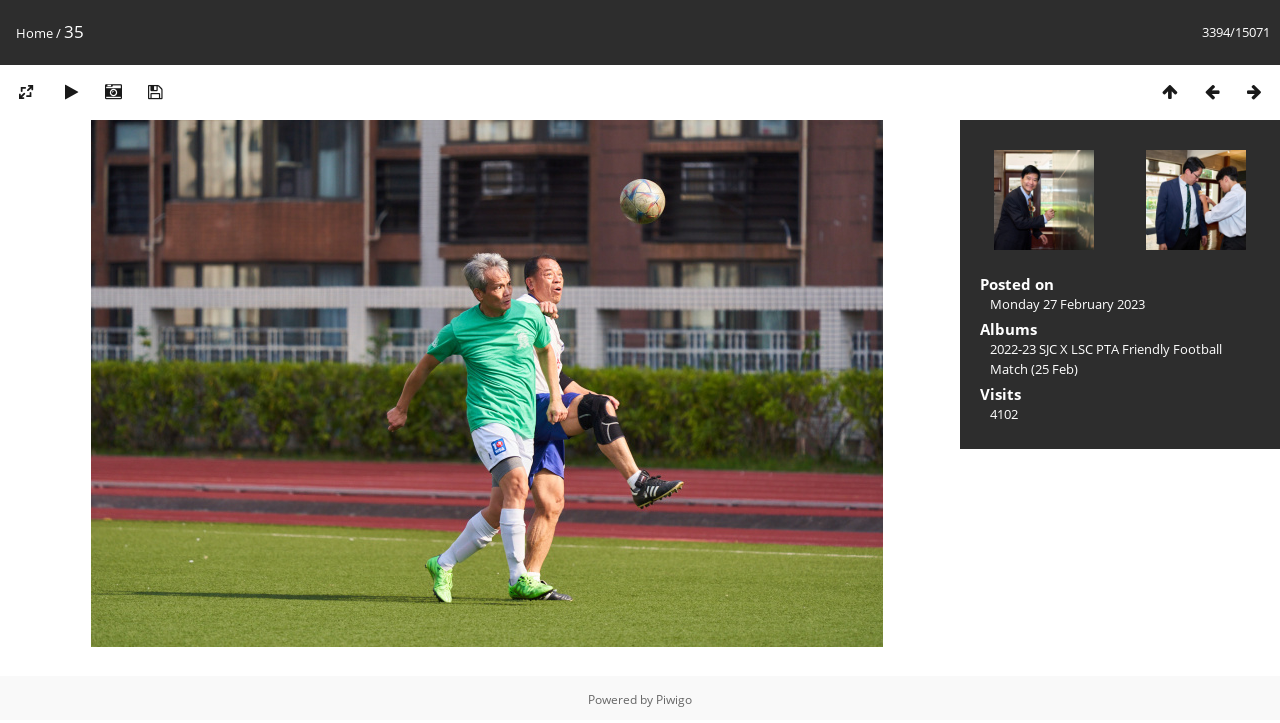

--- FILE ---
content_type: text/html; charset=utf-8
request_url: https://gallery.sjc.edu.hk/picture.php?/3850/categories
body_size: 11426
content:
<!DOCTYPE html>
<html lang=en dir=ltr>
<head>
<title>35</title>
<link rel="shortcut icon" type="image/x-icon" href="themes/default/icon/favicon.ico">
<link rel="stylesheet" type="text/css" href="themes/modus/css/open-sans/open-sans.css"> 
<link rel="stylesheet" type="text/css" href="_data/combined/6pghge.css"><link rel=canonical href="picture.php?/3850">
<meta name=viewport content="width=device-width,initial-scale=1">

<script>if(document.documentElement.offsetWidth>1270)document.documentElement.className='wide'</script>

<meta name="generator" content="Piwigo (aka PWG), see piwigo.org">

<meta name="description" content="35 - 35.jpg">


</head>

<body id=thePicturePage>

<div id="content">



<div class=titrePage id=imageHeaderBar><div class="imageNumber">3394/15071</div>
	<div class="browsePath">
		<a href="/">Home</a><span class="browsePathSeparator"> / </span><h2>35</h2>
	</div>
</div>

<div id="imageToolBar">

<div class="navigationButtons">

<a href="index.php?/categories/flat/start-3390" title="Thumbnails" class="pwg-state-default pwg-button"> <span class="pwg-icon pwg-icon-arrow-n"></span><span class="pwg-button-text">Thumbnails</span> </a><a href="picture.php?/11204/categories" title="Previous : 34" class="pwg-state-default pwg-button"> <span class="pwg-icon pwg-icon-arrow-w"></span><span class="pwg-button-text">Previous</span> </a><a href="picture.php?/11205/categories" title="Next : 35" class="pwg-state-default pwg-button pwg-button-icon-right"> <span class="pwg-icon pwg-icon-arrow-e"></span><span class="pwg-button-text">Next</span> </a>
</div>


<div class=actionButtonsWrapper><a id=imageActionsSwitch class=pwg-button><span class="pwg-icon pwg-icon-ellipsis"></span></a><div class="actionButtons">

<a id="derivativeSwitchLink" title="Photo sizes" class="pwg-state-default pwg-button" rel="nofollow"> <span class="pwg-icon pwg-icon-sizes"></span><span class="pwg-button-text">Photo sizes</span> </a> <div id="derivativeSwitchBox" class="switchBox"> <div class="switchBoxTitle">Photo sizes</div><span class="switchCheck" id="derivativeChecked2small" style="visibility:hidden">&#x2714; </span> <a href="javascript:changeImgSrc('_data/i/upload/2023/02/27/20230227133329-0937a368-2s.jpg','2small','2small')">XXS - tiny<span class="derivativeSizeDetails"> (240 x 159)</span> </a><br><span class="switchCheck" id="derivativeCheckedxsmall" style="visibility:hidden">&#x2714; </span> <a href="javascript:changeImgSrc('_data/i/upload/2023/02/27/20230227133329-0937a368-xs.jpg','xsmall','xsmall')">XS - extra small<span class="derivativeSizeDetails"> (432 x 287)</span> </a><br><span class="switchCheck" id="derivativeCheckedsmall" style="visibility:hidden">&#x2714; </span> <a href="javascript:changeImgSrc('_data/i/upload/2023/02/27/20230227133329-0937a368-sm.jpg','small','small')">S - small<span class="derivativeSizeDetails"> (576 x 383)</span> </a><br><span class="switchCheck" id="derivativeCheckedmedium">&#x2714; </span> <a href="javascript:changeImgSrc('_data/i/upload/2023/02/27/20230227133329-0937a368-me.jpg','medium','medium')">M - medium<span class="derivativeSizeDetails"> (792 x 527)</span> </a><br><span class="switchCheck" id="derivativeCheckedlarge" style="visibility:hidden">&#x2714; </span> <a href="javascript:changeImgSrc('_data/i/upload/2023/02/27/20230227133329-0937a368-la.jpg','large','large')">L - large<span class="derivativeSizeDetails"> (1008 x 671)</span> </a><br><span class="switchCheck" id="derivativeCheckedxlarge" style="visibility:hidden">&#x2714; </span> <a href="javascript:changeImgSrc('_data/i/upload/2023/02/27/20230227133329-0937a368-xl.jpg','xlarge','xlarge')">XL - extra large<span class="derivativeSizeDetails"> (1224 x 815)</span> </a><br><span class="switchCheck" id="derivativeCheckedxxlarge" style="visibility:hidden">&#x2714; </span> <a href="javascript:changeImgSrc('_data/i/upload/2023/02/27/20230227133329-0937a368-xx.jpg','xxlarge','xxlarge')">XXL - huge<span class="derivativeSizeDetails"> (1656 x 1103)</span> </a><br><a href="javascript:phpWGOpenWindow('./upload/2023/02/27/20230227133329-0937a368.jpg','xxx','scrollbars=yes,toolbar=no,status=no,resizable=yes')" rel="nofollow">Original</a></div>
<a href="picture.php?/3850/categories&amp;slideshow=" title="slideshow" class="pwg-state-default pwg-button" rel="nofollow"> <span class="pwg-icon pwg-icon-slideshow"></span><span class="pwg-button-text">slideshow</span> </a><a href="picture.php?/3850/categories&amp;metadata" title="Show file metadata" class="pwg-state-default pwg-button" rel="nofollow"> <span class="pwg-icon pwg-icon-camera-info"></span><span class="pwg-button-text">Show file metadata</span> </a><a id="downloadSwitchLink" href="action.php?id=3850&amp;part=e&amp;download" title="Download this file" class="pwg-state-default pwg-button" rel="nofollow"> <span class="pwg-icon pwg-icon-save"></span><span class="pwg-button-text">download</span> </a></div></div>
</div>

<div id="theImageAndInfos">
<div id="theImage">



<noscript><img src="_data/i/upload/2023/02/27/20230227133329-0937a368-me.jpg" width="792" height="527" alt="35.jpg" id="theMainImage" usemap="#mapmedium" title="35 - 35.jpg" itemprop=contentURL></noscript>

<img alt="35.jpg" id="theMainImage" usemap="#mapmedium" title="35 - 35.jpg">

<map name="map2small"><area shape=rect coords="0,0,60,159" href="picture.php?/11204/categories" title="Previous : 34" alt="34"><area shape=rect coords="60,0,179,39" href="index.php?/categories/flat/start-3390" title="Thumbnails" alt="Thumbnails"><area shape=rect coords="180,0,240,159" href="picture.php?/11205/categories" title="Next : 35" alt="35"></map><map name="mapxsmall"><area shape=rect coords="0,0,108,287" href="picture.php?/11204/categories" title="Previous : 34" alt="34"><area shape=rect coords="108,0,322,71" href="index.php?/categories/flat/start-3390" title="Thumbnails" alt="Thumbnails"><area shape=rect coords="324,0,432,287" href="picture.php?/11205/categories" title="Next : 35" alt="35"></map><map name="mapsmall"><area shape=rect coords="0,0,144,383" href="picture.php?/11204/categories" title="Previous : 34" alt="34"><area shape=rect coords="144,0,429,95" href="index.php?/categories/flat/start-3390" title="Thumbnails" alt="Thumbnails"><area shape=rect coords="433,0,576,383" href="picture.php?/11205/categories" title="Next : 35" alt="35"></map><map name="mapmedium"><area shape=rect coords="0,0,198,527" href="picture.php?/11204/categories" title="Previous : 34" alt="34"><area shape=rect coords="198,0,591,131" href="index.php?/categories/flat/start-3390" title="Thumbnails" alt="Thumbnails"><area shape=rect coords="595,0,792,527" href="picture.php?/11205/categories" title="Next : 35" alt="35"></map><map name="maplarge"><area shape=rect coords="0,0,252,671" href="picture.php?/11204/categories" title="Previous : 34" alt="34"><area shape=rect coords="252,0,752,167" href="index.php?/categories/flat/start-3390" title="Thumbnails" alt="Thumbnails"><area shape=rect coords="757,0,1008,671" href="picture.php?/11205/categories" title="Next : 35" alt="35"></map><map name="mapxlarge"><area shape=rect coords="0,0,306,815" href="picture.php?/11204/categories" title="Previous : 34" alt="34"><area shape=rect coords="306,0,913,203" href="index.php?/categories/flat/start-3390" title="Thumbnails" alt="Thumbnails"><area shape=rect coords="920,0,1224,815" href="picture.php?/11205/categories" title="Next : 35" alt="35"></map><map name="mapxxlarge"><area shape=rect coords="0,0,414,1103" href="picture.php?/11204/categories" title="Previous : 34" alt="34"><area shape=rect coords="414,0,1235,275" href="index.php?/categories/flat/start-3390" title="Thumbnails" alt="Thumbnails"><area shape=rect coords="1245,0,1656,1103" href="picture.php?/11205/categories" title="Next : 35" alt="35"></map>


</div><div id="infoSwitcher"></div><div id="imageInfos">
	<div class="navThumbs">
			<a class="navThumb" id="linkPrev" href="picture.php?/11204/categories" title="Previous : 34" rel="prev">
				<span class="thumbHover prevThumbHover"></span>
				<img src="_data/i/upload/2024/11/07/20241107081420-fbfffdba-sq.jpg" alt="34">
			</a>
			<a class="navThumb" id="linkNext" href="picture.php?/11205/categories" title="Next : 35" rel="next">
				<span class="thumbHover nextThumbHover"></span>
				<img src="_data/i/upload/2024/11/07/20241107081420-6465d00e-sq.jpg" alt="35">
			</a>
	</div>

<dl id="standard" class="imageInfoTable">
<div id="datepost" class="imageInfo"> <dt>Posted on</dt> <dd><a href="index.php?/posted-monthly-list-2023-02-27" rel="nofollow">Monday 27 February 2023</a></dd> </div><div id="Categories" class="imageInfo"> <dt>Albums</dt> <dd> <ul><li><a href="index.php?/category/56">2022-23 SJC X LSC PTA Friendly Football Match (25 Feb)</a></li></ul> </dd> </div><div id="Visits" class="imageInfo"> <dt>Visits</dt> <dd>4102</dd> </div>

</dl>

</div>
</div>



</div>
<div id="copyright">

	Powered by	<a href="https://piwigo.org">Piwigo</a>
	
<script type="text/javascript" src="_data/combined/va9dg2.js"></script>
<script type="text/javascript">//<![CDATA[

RVAS = {
derivatives: [
{w:240,h:159,url:'_data/i/upload/2023/02/27/20230227133329-0937a368-2s.jpg',type:'2small'},{w:432,h:287,url:'_data/i/upload/2023/02/27/20230227133329-0937a368-xs.jpg',type:'xsmall'},{w:576,h:383,url:'_data/i/upload/2023/02/27/20230227133329-0937a368-sm.jpg',type:'small'},{w:792,h:527,url:'_data/i/upload/2023/02/27/20230227133329-0937a368-me.jpg',type:'medium'},{w:1008,h:671,url:'_data/i/upload/2023/02/27/20230227133329-0937a368-la.jpg',type:'large'},{w:1224,h:815,url:'_data/i/upload/2023/02/27/20230227133329-0937a368-xl.jpg',type:'xlarge'},{w:1656,h:1103,url:'_data/i/upload/2023/02/27/20230227133329-0937a368-xx.jpg',type:'xxlarge'}],
cp: '/'
}
rvas_choose();
document.onkeydown = function(e){e=e||window.event;if (e.altKey) return true;var target=e.target||e.srcElement;if (target && target.type) return true;var keyCode=e.keyCode||e.which, docElem=document.documentElement, url;switch(keyCode){case 63235: case 39: if (e.ctrlKey || docElem.scrollLeft==docElem.scrollWidth-docElem.clientWidth)url="picture.php?/11205/categories"; break;case 63234: case 37: if (e.ctrlKey || docElem.scrollLeft==0)url="picture.php?/11204/categories"; break;case 36: if (e.ctrlKey)url="picture.php?/11623/categories"; break;case 35: if (e.ctrlKey)url="picture.php?/16002/categories"; break;case 38: if (e.ctrlKey)url="index.php?/categories/flat/start-3390"; break;}if (url) {window.location=url.replace("&amp;","&"); return false;}return true;}
function changeImgSrc(url,typeSave,typeMap)
{
	var theImg = document.getElementById("theMainImage");
	if (theImg)
	{
		theImg.removeAttribute("width");theImg.removeAttribute("height");
		theImg.src = url;
		theImg.useMap = "#map"+typeMap;
	}
	jQuery('#derivativeSwitchBox .switchCheck').css('visibility','hidden');
	jQuery('#derivativeChecked'+typeMap).css('visibility','visible');
	document.cookie = 'picture_deriv='+typeSave+';path=/';
}
(window.SwitchBox=window.SwitchBox||[]).push("#derivativeSwitchLink", "#derivativeSwitchBox");
//]]></script>
<script type="text/javascript">
(function() {
var s,after = document.getElementsByTagName('script')[document.getElementsByTagName('script').length-1];
s=document.createElement('script'); s.type='text/javascript'; s.async=true; s.src='_data/combined/usj09u.js';
after = after.parentNode.insertBefore(s, after);
})();
</script>
</div>
</body>
</html>